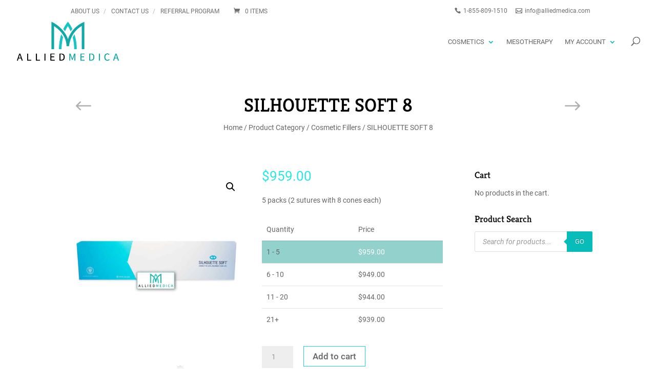

--- FILE ---
content_type: text/javascript; charset=utf-8
request_url: https://www.alliedmedica.com/wp-content/cache/min/1/wp-content/plugins/tier-pricing-table/assets/frontend/product-tier-pricing-table.js?ver=1750242736
body_size: 2132
content:
jQuery(document).ready(function($){$.widget.bridge('uiTooltip',$.ui.tooltip);var TiredPriceTable=function(){this.settings=tieredPricingTable.settings;this.currencyOptions=tieredPricingTable.currency_options;this.productType=tieredPricingTable.product_type;this.tieredPriceTableSelector='[data-price-rules-table]';this.init=function(){this.$productQuantityField=$('form.cart').find('[name=quantity]');if(this.settings!==undefined){if(this.productType==='variable'||this.productType==='variable-subscription'){$(".single_variation_wrap").on("show_variation",this.loadVariationTable.bind(this));$(document).on('reset_data',function(){$('[data-variation-price-rules-table]').html('')})}
if(this.settings.display_type==='tooltip'){this.initTooltip()}
if(this.settings.clickable_table_rows==='yes'){$(document).on('click',this.tieredPriceTableSelector+' tr',this.setQuantityByClick.bind(this))}
this.$productQuantityField.on('change input',this.setPriceByQuantity.bind(this));setTimeout((function(){this.$productQuantityField.trigger('change')}).bind(this),300)}};this.setQuantityByClick=function(e){var row=$(e.target).closest('tr');if(row){var qty=parseInt(row.data('price-rules-amount'));if(qty>0){this.$productQuantityField.val(qty)}}
this.$productQuantityField.trigger('change')};this.initTooltip=function(){var self=this;if(this.settings.tooltip_border==='yes'){$(self.tieredPriceTableSelector).css('border','2px solid '+this.settings.selected_quantity_color)}
$(document).uiTooltip({items:'.price-table-tooltip-icon',tooltipClass:"price-table-tooltip",content:function(){return $(self.tieredPriceTableSelector)},hide:{effect:"fade",},position:{my:"center bottom-40",at:"center bottom",using:function(position){$(this).css(position)}},close:function(e,tooltip){tooltip.tooltip.innerHTML=''}})};this.setPriceByQuantity=function(){$('.price-rule-active').removeClass('price-rule-active');if($(this.tieredPriceTableSelector).length>0){var priceRules=JSON.parse($(this.tieredPriceTableSelector).attr('data-price-rules'));var quantity=parseInt(this.$productQuantityField.val());var _keys=[];for(var k in priceRules){if(priceRules.hasOwnProperty(k)){_keys.push(parseInt(k))}}
_keys=_keys.sort(function(a,b){return a>b}).reverse();for(var i=0;i<_keys.length;i++){var amount=parseInt(_keys[i]);var foundPrice=!1;var priceHtml;var price;if(quantity>=amount){price=parseFloat($('[data-price-rules-amount="'+amount+'"]').data('price-rules-price'));priceHtml=$('[data-price-rules-amount='+amount+']').find('[data-price-rules-formated-price]').html();this.changePriceHtml(priceHtml);foundPrice=!0;$(document).trigger('tiered_price_update',{price,quantity,__instance:this});break}}
amount=foundPrice?amount:this.getTableMinimum();var currentPrice=$('[data-price-rules-amount="'+amount+'"]').data('price-rules-price');if(this.settings.show_total_price==='yes'){var formatedPrice=this.formatPrice(quantity*currentPrice);this.changePriceHtml(formatedPrice,!0)}
if(!foundPrice){if(this.settings.show_total_price!=='yes'){this.changePriceHtml(this.getDefaultPriceHtml())}
$('[data-price-rules-amount='+this.getTableMinimum()+']').addClass('price-rule-active');price=parseFloat($('[data-price-rules-amount="'+this.getTableMinimum()+'"]').data('price-rules-price'));$(document).trigger('tiered_price_update',{price,quantity,__instance:this});return}
$('[data-price-rules-amount="'+amount+'"]').addClass('price-rule-active')}};this.formatPrice=function(price,includeSuffix=!0){var price=this.formatNumber(price,this.currencyOptions.decimals,this.currencyOptions.decimal_separator,this.currencyOptions.thousand_separator);var currency='<span class="woocommerce-Price-currencySymbol">'+this.currencyOptions.currency_symbol+'</span>';var priceSuffixPart=includeSuffix?' %3$s ':'';var template='<span class="woocommerce-Price-amount amount">'+this.currencyOptions.price_format+priceSuffixPart+'</span>';return $('<textarea />').html(template.replace('%2$s',price).replace('%1$s',currency).replace('%3$s',this.getPriceSuffix())).text()};this.getPriceSuffix=function(){if(typeof tieredPriceTableGetProductPriceSuffix!=="undefined"){return tieredPriceTableGetProductPriceSuffix()}
return this.currencyOptions.price_suffix}
this.formatNumber=function(number,decimals,dec_point,thousands_sep){var i,j,kw,kd,km;if(isNaN(decimals=Math.abs(decimals))){decimals=this.currencyOptions.decimals}
if(dec_point==undefined){dec_point=this.currencyOptions.decimal_separator}
if(thousands_sep==undefined){thousands_sep=this.currencyOptions.thousand_separator}
i=parseInt(number=(+number||0).toFixed(decimals))+"";if((j=i.length)>3){j=j%3}else{j=0}
km=(j?i.substr(0,j)+thousands_sep:"");kw=i.substr(j).replace(/(\d{3})(?=\d)/g,"$1"+thousands_sep);kd=(decimals?dec_point+Math.abs(number-i).toFixed(decimals).replace(/-/,0).slice(2):"");return km+kw+kd};this.getDefaultPriceHtml=function(){return $('[data-price-rules-amount='+this.getTableMinimum()+']').find('[data-price-rules-formated-price]').html()};this.changePriceHtml=function(priceHtml,wipeDiscount){wipeDiscount=wipeDiscount===undefined?!1:wipeDiscount;var priceContainer=$('form.cart').closest('.summary').find('[data-tiered-price-wrapper]');if(priceContainer.length<1&&typeof tieredPriceTableGetProductPriceContainer!="undefined"){priceContainer=tieredPriceTableGetProductPriceContainer()}
if(wipeDiscount){priceContainer.html(priceHtml)}
if(priceContainer.children('ins').length>0){priceContainer.find('ins').html(priceHtml)}else{priceContainer.find('span:first').html(priceHtml)}};this.loadVariationTable=function(event,variation){$.post(document.location.origin+document.location.pathname+'?wc-ajax=get_price_table',{variation_id:variation.variation_id,nonce:tieredPricingTable.load_table_nonce},(function(response){$('.price-rules-table').remove();$('[data-variation-price-rules-table]').html(response);if(!response){this.changePriceHtml(this.formatPrice(variation.display_price),!0);this.$productQuantityField.val(variation.min_qty)}else{this.$productQuantityField.trigger('change')}
if(this.settings.display_type==='tooltip'&&this.settings.tooltip_border==='yes'){$(this.tieredPriceTableSelector).css('border','2px solid '+this.settings.selected_quantity_color)}}).bind(this))};this.getTableMinimum=function(){var min=$(this.tieredPriceTableSelector).data('minimum');min=min?parseInt(min):1;return min};this.getProductName=function(){return $(this.tieredPriceTableSelector).data('product-name')}};document.tieredPriceTable=new TiredPriceTable();document.tieredPriceTable.init()});(function($){$(document).on('tiered_price_update',function(event,data){$('[data-tier-pricing-table-summary]').removeClass('tier-pricing-summary-table--hidden');$('[data-tier-pricing-table-summary-product-qty]').text(data.__instance.formatNumber(data.quantity,0));$('[data-tier-pricing-table-summary-product-price]').html(data.__instance.formatPrice(data.price,!1));$('[data-tier-pricing-table-summary-total]').html(data.__instance.formatPrice(data.price*data.quantity,!1));$('[data-tier-pricing-table-summary-product-name]').html(data.__instance.getProductName())});$(document).on('reset_data',function(){$('[data-tier-pricing-table-summary]').addClass('tier-pricing-summary-table--hidden')});$(document).on('found_variation',function(){$('[data-tier-pricing-table-summary]').addClass('tier-pricing-summary-table--hidden')})})(jQuery);(function($){$(document).on('found_variation',function(event,variation){if(typeof variation.qty_value!=="undefined"&&variation.qty_value>1){$('form.cart').find('[name=quantity]').val(variation.qty_value)}})})(jQuery)

--- FILE ---
content_type: text/javascript; charset=utf-8
request_url: https://www.alliedmedica.com/wp-content/themes/divi-photography/js/tabs.min.js?ver=6.9
body_size: 149
content:
jQuery(document).ready(function(b){var c=b(".lms-course-tabs> .active");var e=b(".tab__content");var a=e.find(".active");var d=a.outerHeight();a.show();e.height(d);b(".lms-course-tabs > li").on("click",function(){b(".lms-course-tabs > li").removeClass("active");b(this).addClass("active");c=b(".lms-course-tabs .active");a.fadeOut(50,function(){b(".tab__content > li").removeClass("active");var f=c.index();b(".tab__content > li").eq(f).addClass("active");a=b(".tab__content > .active");d=a.outerHeight();e.stop().delay(0).animate({height:d},500,function(){a.delay(0).fadeIn(50)})})})});